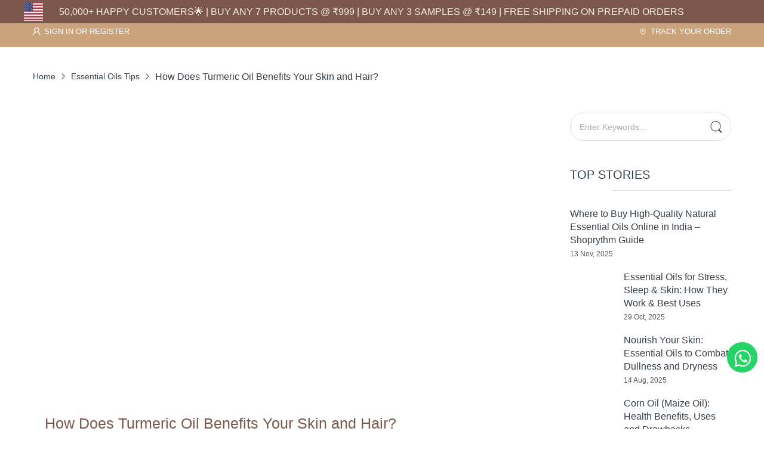

--- FILE ---
content_type: text/css
request_url: https://www.shoprythm.com/cdn/shop/t/61/assets/custom.css?v=143865554715671280011724395142
body_size: -469
content:
.section-body h1,.section-heading{text-align:center;font-size:35px;padding:20px}h2.heading-title{text-align:center;font-size:35px}h2.jdgm-carousel-title{display:none}@media screen and (max-width: 480px){#judge_me_carousel .jdgm-carousel-item{padding:10px 20px 50px!important}#judge_me_carousel .jdgm-carousel-item__product-title{width:90%}}@media only screen and (min-width: 749px){.container-fluid{min-height:345px!important}}.header-mobile_top .icon-item .number{color:#fff}#slider-template--14608242212998__related-products{margin-bottom:1em}.vt_wheel_slice_label{font-size:14px!important;max-width:250px;padding:1rem}.vitals_wheel_close_btn:hover{color:#000!important;transition:.5s}.vitals_wheel_wheel_container{top:-120px!important}.collection-template_description h1{font-weight:400;font-size:35px;text-align:center;color:#7c584c}.collection-template_description{margin:3em 1.5em}.collection-template_description p{text-align:justify}.collection-template_description ul{margin-left:18px}
/*# sourceMappingURL=/s/files/1/0073/8587/4495/t/43/assets/custom.css.map?v=1695035696 */


--- FILE ---
content_type: text/css
request_url: https://www.shoprythm.com/cdn/shop/t/61/assets/my-custom.css?v=73780730516302762781735383224
body_size: 1931
content:
.announce_div div,.announce_div a{text-transform:uppercase!important;font-weight:400!important;color:#f9f0df!important}.header-menu>.menu-list>li:nth-last-child(2){background:#e44057}.announce_div span{text-transform:uppercase!important;font-weight:400!important;color:#f9f0df!important;margin-left:25px;margin-right:25px}.announce_div{margin-top:10px}.header-action-item.header-cart.position-relative{background:#758173;padding:10px;border-radius:24px}.header-action-list .header-cart .header-action-item_label,.header-action-list .number{color:#f9f0df!important}.header-action-list .number{background:#f9f0df!important;color:#758173!important}.header-action-list .header-cart svg path{fill:#f9f0df!important}.tns-nav button{background:#f9f0df}.section-body h1,.section-body h2{color:#7c584c;font-weight:300;text-align:center}.section-body h1 .last_word,.section-body h2 .last_word{font-weight:600}.section-image-gallery .slider-initialized .image-gallery_title{font-size:22px;color:#7c584c;font-weight:400}.section-image-gallery .tns-nav button.tns-nav-active,.section-image-gallery .tns-nav button{background:#758173}.section-heading{position:relative;display:inline-block;border-bottom:unset;width:100%;margin-bottom:30px}.section-heading:after{content:"";position:absolute;left:0;right:0;top:100%;margin:0 auto;width:10%;height:5px;background:linear-gradient(90deg,#758173 50%,#0000001f 50%);border-radius:2px}.header-menu>.menu-list>li>.menu-item_wrapper>a,.header-menu>.menu-list>li>a{font-weight:400}.header-menu>.menu-list>li:nth-last-child(6){background:#e44057}.fa-gift:before{content:"\f06b";font-size:22px;color:#f9f0df}.header-menu>.menu-list>li:nth-last-child(6)>.menu-item_wrapper>a{font-weight:600}.header-style-3 .header-menu>.menu-list>li:hover{background:#758173}.header-style-3 .header-menu>.menu-list>li{border-inline-end-color:#f9f0df}.time_favourites_section .section-body h1,.time_favourites_section .section-body h2{color:#f9f0df}.time_favourites_section .section-heading:after{background:linear-gradient(90deg,#f9f0df 50%,#0000001f 50%)}.time_favourites_section{background:linear-gradient(360deg,#f9f0df 50%,#0000001f 50%)}.time_favourites_section button.slider-prev-button.js-prev-button,.time_favourites_section button.slider-next-button.js-next-button{background:#758173;border-radius:100%}.time_favourites_section .slider-controls button:before{background:#f9f0df}.time_favourites_section .image-gallery_item{background:#758173;padding:10px;border-radius:5px}.time_favourites_section .image-gallery_item a{border:1px solid #f9f0df;border-radius:5px}.featured_brands_section .section-body h1,.featured_brands_section .section-body h2{color:#f9f0df}.featured_brands_section .section-heading:after{background:linear-gradient(90deg,#f9f0df 50%,#0000001f 50%)}.featured_brands_section{background:linear-gradient(360deg,#f9f0df 50%,#0000001f 50%)}.time_favourites_section button.slider-prev-button.js-prev-button,.time_favourites_section button.slider-next-button.js-next-button,.featured_brands_section button.slider-prev-button.js-prev-button,.featured_brands_section button.slider-next-button.js-next-button{background:#758173;border-radius:100%}.featured_brands_section .slider-controls button:before{background:#f9f0df}.featured_brands_section .image-gallery_item{background:#758173;padding:10px;border-radius:5px}.featured_brands_section .image-gallery_item a{border:1px solid #f9f0df;border-radius:5px}.image-with-text-custom-section img{max-width:100%;height:auto}.section-grid-container{display:grid;grid-template-columns:1fr 1fr;gap:30px;padding:10px 20px;align-items:center}.section-button{border:2px solid #758173;padding:5px 15px;background:#758173;border-radius:5px;margin-bottom:20px;color:#fff}.image-with-text-image{border-radius:30% 2% 15%}.section-title{color:#758173;font-size:14px;text-transform:uppercase}@media only screen and (max-width: 480px){.section-image-gallery .section-body h2{padding:10px;font-size:25px}}@media only screen and (max-width: 749px){.grid.m-f{grid-template-columns:1fr}}.h3_heading h3{font-size:28px;font-style:italic;color:#7c584c;font-family:"Almairah 01"}.h3_heading{margin-bottom:20px}.logo_block{padding:15px 0;display:flex;flex-direction:row;gap:20px}.logo_block_image img{border:1px solid #758173;border-radius:100%}.our_story .section-body h2{padding:10px}.our_story{padding-top:20px;padding-bottom:20px;background:#f9f0df}#shopify-section-template--14608241721478__4bb5573a-8b1a-4d81-9202-a3923db7cbf6 h2.heading-title{padding:10px;color:#7c584c;font-weight:300;position:relative}#shopify-section-template--14608241721478__4bb5573a-8b1a-4d81-9202-a3923db7cbf6 h2.heading-title .last_word{font-weight:600}#shopify-section-template--14608241721478__4bb5573a-8b1a-4d81-9202-a3923db7cbf6 h2.heading-title:after{content:"";position:absolute;left:0;right:0;top:100%;margin:0 auto;width:10%;height:5px;background:linear-gradient(90deg,#758173 50%,#0000001f 50%);border-radius:2px}.jdgm-carousel-item{background-color:#caa37a;border-radius:30% 2%;margin:0 5px!important}.jdgm-carousel-title{font-size:35px}.jdgm-carousel-wrapper{display:flex;justify-content:center;width:100%!important;margin:auto!important}.jdgm-carousel-item__review{padding:15px}#shopify-section-template--14608241721478__4bb5573a-8b1a-4d81-9202-a3923db7cbf6{padding-top:50px;background:#f9f0df}#shopify-section-template--14608241721478__1676525544c0cec05f{background:#f9f0df}#shopify-section-footer-widget .footer-content{margin-top:0}.jdgm-carousel-wrapper{padding:20px 0}.jdgm-carousel-item__review-rating{margin:0 0 10px!important}.jdgm-carousel-item__review-title{margin:0 0 5px!important;color:#f9f0df}.jdgm-carousel-item__review-body.jdgm-line-clamp{margin:0 0 10px!important}.jdgm-carousel-item__reviewer-name-wrapper{margin:15px 0!important}.jdgm-carousel-item__review-content{margin:10px!important}.jdgm-carousel-item__product-title{margin-bottom:10px!important;margin-top:10px!important}.jdgm-carousel-wrapper .jdgm-carousel-item__review{padding-bottom:0!important;height:calc(57% - 4em)!important;text-align:center!important}.jdgm-carousel-item__review-body.jdgm-line-clamp p,.jdgm-carousel-item__reviewer-name,.jdgm-carousel-item__timestamp,.jdgm-carousel-item__product-title{color:#f9f0df!important;text-align:center!important}.jdgm-carousel-item__reviewer-name{font-size:24px!important;font-weight:600!important;opacity:unset!important}.jdgm-carousel-item__timestamp{font-size:12px!important;font-weight:400!important;opacity:unset!important}.ingtagram-grid-item:hover{filter:brightness(.5)!important}h2.title{text-align:center;font-size:35px;padding:10px}.jdgm-carousel__item-container img.overlay-ui.w-100.h-100.lazyautosizes.lazyloaded{border-top-left-radius:25%;border-bottom-right-radius:25%}.our_blog_section .featured_blog__item-info{text-align:center}.our_blog_section .section-featured-blog .featured_blog__item-inner{padding-bottom:0}.jdgm-star{color:#f9f0df!important}.jdgm-carousel-title-and-link{display:none}.our_blog_section .center-slider .slick-slide{background-color:#caa37a;color:#fff;margin:0 15px 0 0;display:block;align-items:center;justify-content:center;transform:scale(.8);transition:all .4s ease-in-out;border-radius:15px}.our_blog_section .center-slider .slick-slide,.our_blog_section .center-slider .slick-slide[aria-hidden=true]:not(.slick-cloned)~.slick-cloned[aria-hidden=true]{transform:scale(.8);transition:all .4s ease-in-out}.our_blog_section .center-slider .slick-center,.our_blog_section .center-slider .slick-slide[aria-hidden=true]:not([tabindex="-1"])+.slick-cloned[aria-hidden=true]{transform:scale(1.1);background-color:#758173;margin-top:15px}.our_blog_section .center-slider .slick-current.slick-active{transform:scale(1.1);background-color:#758173;margin-top:15px}.our_blog_section .slick-next,.our_blog_section .slick-prev{z-index:5}.our_blog_section .slick-next{right:15px}.our_blog_section .slick-prev{left:15px}.our_blog_section .slick-next:before,.our_blog_section .slick-prev:before{color:#000;font-size:26px}.our_blog_section .slick-list.draggable{padding-bottom:20px!important;padding-top:20px!important}.our_blog_section .span.featured_blog__item-publish,.section-featured-blog .featured_blog__item-publish{color:#f9f0df!important}.featured_blog__item-title a{color:#f9f0df}.center-slider-bar.slick-initialized.slick-slider{margin-bottom:0;padding-left:15px;padding-right:15px;text-align:center}.center-slider-bar .slick-slide img{display:inline-block}.topbar-container{padding:0}body .pick_currency{top:5px!important;padding:0!important;right:5px!important}.jdgm-carousel__right-arrow,.jdgm-carousel__left-arrow{border-color:#caa37a!important}.footer .newsletter-container .newsletter-inner{justify-content:center;padding-top:25px}.footer .newsletter-container .newsletter-title svg{display:none}.footer input[type=email]{background:transparent;border-color:#f9f0df!important;border-top-left-radius:5px!important;border-bottom-left-radius:5px!important}.footer button.btn.btn-custom{background:#f9f0df;border-color:#f9f0df;border-top-right-radius:5px;border-bottom-right-radius:5px;color:#758173}#section-footer-widget .block-widget_title.text-color{text-align:center;text-transform:uppercase;display:flex;flex-direction:column;font-weight:100;margin-bottom:15px;font-size:26px;font-family:sans-serif}.section-footer-widget .block-wrapper p{text-align:justify;color:#f9f0df}.section-footer-widget .block-menu .block-widget_title{justify-content:center;flex-direction:column}.section-footer-widget .block-menu ul{text-align:center;margin-top:5px}#section-footer-widget .text-color .last_word{font-weight:600;margin-bottom:10px;margin-top:5px}#section-footer-widget .text-color:after{content:"";position:relative;left:0;right:0;top:100%;margin:0 auto;width:15%;height:1px;background:#f9f0df;border-radius:1px}.section-footer-widget .block-menu ul li{list-style:none;margin:0 0 5px}.instastory-title,#stories,.copyright{display:none!important}#section-footer .section-wrapper{justify-content:center!important}#back-to-top{background:#758173}.newsletter-container form input::-webkit-input-placeholder{color:#f9f0df}.newsletter-container form input:-ms-input-placeholder{color:#f9f0df}.newsletter-container form input::placeholder{color:#f9f0df}.page-account .form-title:before{background:#7c584c}#slider-template--14608241721478__1649833316bdb84cae{font-size:0px}#section-footer-widget .text-color-1,.topbar-items .tb-item .text{text-transform:uppercase}.header-style-3.nav-border-true .header-bottom{border-top:0px solid var(--nav-bg-nav-link-hover)}.fancybox-slide.fancybox-slide--html .fancybox-content{padding:35px;max-width:90%!important;height:95%!important}.section-footer-widget .widget-phone .icon svg{color:#f9f0df}@media only screen and (max-width: 767px){.section-footer-widget .widget-phone,ul.widget-social-icons.list-inline.d-flex.align-items-center{justify-content:center}.footer input[type=email]{border:1px solid #f9f0df!important;border-top-right-radius:5px!important;border-bottom-right-radius:5px!important}.footer button.btn.btn-custom{border-top-left-radius:5px;border-bottom-left-radius:5px}.topbar-container .row{display:flex;flex-wrap:nowrap}.topbar-container .col-sm-2{width:auto}body .pick_currency{top:0;padding:0;right:10px!important;margin:0}}.header-style-3 .header-menu>.menu-list>li{padding-left:5px!important;padding-right:5px!important}div#slider-template--14608242212998__related-products{padding-bottom:19px}.menu-list li:last-child .dropdown-menu.dropdown-menu--sublinks{left:unset;right:0%}#shopify-section-template--14608242016390__main h2{font-size:20px}.popup-cart-message .modal-buttons .btn:hover,.dropdown-cart .dropdown-cart_footer .btn:hover{color:#fff}.popup-component .btn-close{color:#fff;background:#7c584c}#vitals_wheel .vitals_wheel_heading_text{font-family:FontAwesome;text-transform:capitalize}.pagination-holder .pagination li.active a,.pagination-holder .pagination li a:hover{color:#fff}#shopify-section-template--14608241721478__59c77ca8-6e87-4762-9982-dbcbaff09470{background:#f9f0df;padding:1em}#shopify-section-template--14608241721478__59c77ca8-6e87-4762-9982-dbcbaff09470 h2{color:#7c584c;font-size:35px}#shopify-section-template--14608241721478__59c77ca8-6e87-4762-9982-dbcbaff09470 h2:after{content:"";position:absolute;left:0;right:0;top:100%;margin:0 auto;width:10%;height:5px;background:linear-gradient(90deg,#758173 50%,#0000001f 50%);border-radius:2px}.jdgm-carousel-item__review-body{color:#f9f0df;-webkit-line-clamp:5!important}#shopify-section-template--14608241721478__4bb5573a-8b1a-4d81-9202-a3923db7cbf6 .section-heading{text-align:center;font-size:35px;color:#7c584c;font-weight:600;padding:15px;margin-bottom:0}#shopify-section-template--14608241721478__59c77ca8-6e87-4762-9982-dbcbaff09470 .custom-block-heading-text{padding:15px;margin-bottom:.5em}@media screen and (max-width: 480px){.jdgm-carousel-item{padding:10px 50px 50px!important}.jdgm-carousel-item__reviewer-name{font-size:18px!important}.jdgm-carousel__item-wrapper{height:420px!important}}
/*# sourceMappingURL=/cdn/shop/t/61/assets/my-custom.css.map?v=73780730516302762781735383224 */


--- FILE ---
content_type: text/css
request_url: https://www.shoprythm.com/cdn/shop/t/61/assets/blog.css?v=17361297585401687261724395142
body_size: 1224
content:
@-webkit-keyframes mmfadeIn{0%{opacity:0}to{opacity:1}}.toc{margin:15px;padding:12px;border:1px solid grey;display:inline-block;border-radius:5px}.toc ol li a{color:#0e51c5;text-decoration:none}.toc ol li{padding:2px}@keyframes mmfadeIn{0%{opacity:0}to{opacity:1}}@-webkit-keyframes img-opacity{0%{opacity:0}30%{opacity:.3}to{opacity:1}}@keyframes img-opacity{0%{opacity:0}30%{opacity:.3}to{opacity:1}}@-webkit-keyframes hvr-icon-bob-float{to{transform:translateY(-8px)}}@keyframes hvr-icon-bob-float{to{transform:translateY(-8px)}}@-webkit-keyframes hvr-icon-bob{0%{transform:translateY(-8px)}to{transform:translateY(0)}}@keyframes hvr-icon-bob{0%{transform:translateY(-8px)}to{transform:translateY(0)}}@-webkit-keyframes animation-header-sticky{0%{transform:translateY(-158px);transition:transform .35s ease-in-out}to{transform:translateY(0);transition:transform .35s ease-in-out}}@keyframes animation-header-sticky{0%{transform:translateY(-158px);transition:transform .35s ease-in-out}to{transform:translateY(0);transition:transform .35s ease-in-out}}@-webkit-keyframes animation-drawer-left-to-right{0%{opacity:1;transform:translate(0)}to{opacity:0;transform:translate(340px)}}@keyframes animation-drawer-left-to-right{0%{opacity:1;transform:translate(0)}to{opacity:0;transform:translate(340px)}}@-webkit-keyframes animation-drawer-right-to-left{0%{opacity:0;transform:translate(340px)}to{opacity:1;transform:translate(0)}}@keyframes animation-drawer-right-to-left{0%{opacity:0;transform:translate(340px)}to{opacity:1;transform:translate(0)}}@-webkit-keyframes animation-left-to-right{0%{opacity:1;transform:translate(0)}to{opacity:0;transform:translate(-300px)}}@keyframes animation-left-to-right{0%{opacity:1;transform:translate(0)}to{opacity:0;transform:translate(-300px)}}@-webkit-keyframes animation-right-to-left{0%{opacity:0;transform:translate(-300px)}to{opacity:1;transform:translate(0)}}@keyframes animation-right-to-left{0%{opacity:0;transform:translate(-300px)}to{opacity:1;transform:translate(0)}}@-webkit-keyframes animation-top-bottom{0%{opacity:0;transform:translateY(-30px)}to{opacity:1;transform:translateY(0)}}@keyframes animation-top-bottom{0%{opacity:0;transform:translateY(-30px)}to{opacity:1;transform:translateY(0)}}@-webkit-keyframes animation-bottom-top{0%{opacity:0;transform:translateY(30px)}to{opacity:1;transform:translateY(0)}}@keyframes animation-bottom-top{0%{opacity:0;transform:translateY(30px)}to{opacity:1;transform:translateY(0)}}.article-card{margin:0 0 50px}@media (min-width: 768px){.article-card{margin-bottom:95px;margin-left:15px}}.article-card .article-card_header{margin:0 auto 17px}@media (min-width: 768px){.article-card .article-card_header{margin-bottom:29px}}.article-card .article-card_header a{position:relative;display:block}.article-card .article-card_header a:before{content:"";position:absolute;left:0;right:0;bottom:0;background-color:#fff3;width:100%;height:0;z-index:1;transition:all .35s ease-in-out}@media (hover: hover){.article-card .article-card_header a:hover:before{height:100%}}.article-card .article-card_header img{-o-object-fit:cover;object-fit:cover}.article-card .article-card_title{font-weight:var(--font-body-weight);line-height:1.3;margin:0 0 19px;display:block;word-break:break-word}@media (min-width: 768px){.article-card .article-card_title{margin-bottom:23px}}.article-card .article-card_excerpt{display:none}.article-card .article-card_footer{display:flex;align-items:center;margin:29px 0 0}.article-card .article-card_footer .btn{font-weight:var(--font-body-weight);padding:13px var(--gutter-xlg);color:var(--btn2-cl);-webkit-margin-end:var(--gutter-xxs);margin-inline-end:var(--gutter-xxs)}@media (min-width: 1025px){.article-card .article-card_footer .btn:hover{color:var(--btn2-hover-cl)}}.article-card .article-card_footer .post-comment{display:flex;align-items:center}.article-card .article-card_footer .post-comment .demo-icon{display:flex;align-items:center;flex:0 0 16px;-webkit-margin-end:5px;margin-inline-end:5px}.article-meta{display:flex;align-items:center;flex-wrap:wrap;border-bottom:1px solid var(--body-border-color);padding:0 0 17px;color:var(--body-color-2);font-size:calc(var(--body-font-size) - 1px)}.article-meta li{list-style:none;margin:0 var(--gutter-xxs);position:relative;padding:0}.article-meta li:before{content:"";position:absolute;left:-12px;top:50%;width:5px;height:5px;border-radius:50%;transform:translateY(-50%);background:var(--body-color-2)}.article-meta li:first-child{-webkit-margin-start:0;margin-inline-start:0}.article-meta li:first-child:before{content:none}.page-blog-template-v2 #main-blog-grid{grid-gap:30px}.page-blog-template-v2 .article-card{margin-bottom:var(--gutter-sm)}@media (min-width: 768px){.page-blog-template-v2 .article-card{margin-bottom:65px}}.sidebar{margin-top:var(--gutter-lg)}@media (min-width: 992px){.sidebar{margin-top:0}}.sidebar form{display:block;position:relative}.sidebar form input{display:block;width:100%}.sidebar form button{position:absolute;top:50%;right:15px;transform:translateY(-50%);display:flex;align-items:center;justify-content:center;color:var(--body-color)}.sidebar form button svg{color:currentColor}.sidebar form button svg path{fill:currentColor}.sidebar_widget{width:100%;padding:0;position:relative;clear:both;margin:0 0 var(--gutter-sm)}@media (min-width: 992px){.sidebar_widget{margin-bottom:46px}}.sidebar_widget .sb-title{font-weight:var(--font-body-weight);font-size:var(--heading-size-h4);text-transform:capitalize;border-bottom:1px solid var(--body-border-color);position:relative;margin:0 0 28px;padding:0 0 var(--gutter-xs)}.sidebar_widget .sb-title:before{content:"";position:absolute;left:0;right:0;bottom:-1px;width:70px;height:2px;background:var(--main-color)}.sidebar_widget .caption{line-height:1.6}.sidebar_widget.widget-menu{border:2px solid var(--body-border-color);border-radius:6px}.sidebar_widget.widget-menu .sb-title{padding:var(--gutter-xs) 22px;margin:0}.sidebar_widget.widget-menu .sb-title:before{content:none}.sidebar_widget.widget-menu ul li{list-style:none;padding:9px 5px}.sidebar_widget.widget-menu>ul{padding:13px}.sidebar_widget.widget-menu>ul>li{border-bottom:1px solid var(--body-border-color);color:var(--body-link)}.sidebar_widget.widget-menu>ul>li .dropdown-inner{display:flex;align-items:center;justify-content:space-between}.sidebar_widget.widget-menu>ul>li .expand{transition:all .35s ease-in-out;cursor:pointer}.sidebar_widget.widget-menu>ul>li a{color:inherit}.sidebar_widget.widget-menu>ul>li svg{width:10px;height:10px;color:currentColor}.sidebar_widget.widget-menu>ul>li svg path{fill:currentColor}.sidebar_widget.widget-menu>ul>li:last-child{border-bottom:none}.sidebar_widget.widget-menu>ul>li ul.dropdown-menu{border-top:1px solid var(--body-border-color);padding:var(--gutter-xxs) 0 0;margin-top:9px;display:none}@media (hover: hover){.sidebar_widget.widget-menu>ul>li ul.dropdown-menu li:hover>a{font-weight:var(--font-bold)}}.sidebar_widget.widget-menu>ul>li.active .dropdown-inner{font-weight:var(--font-bold)}.sidebar_widget.widget-menu>ul>li.active .expand{transform:rotate(90deg)}.sidebar_widget.widget-menu>ul>li.active ul.dropdown-menu{display:block}@media (hover: hover){.sidebar_widget.widget-menu>ul>li:hover .dropdown-inner>a,.sidebar_widget.widget-menu>ul>li:hover>a{font-weight:var(--font-bold)}}.sidebar_widget .articles-list .article:last-child{margin-bottom:0}.sidebar_widget .article{display:flex;margin:0 0 var(--gutter-sm)}.sidebar_widget .article .article_image{width:90px;-webkit-padding-end:var(--gutter-xs);padding-inline-end:var(--gutter-xs)}.sidebar_widget .article .article_image a{display:block;position:relative}.sidebar_widget .article .article_image a:before{content:"";position:absolute;left:0;right:0;bottom:0;background-color:#fff3;width:100%;height:0;z-index:1;transition:all .35s ease-in-out}@media (hover: hover){.sidebar_widget .article .article_image a:hover:before{height:100%}}.sidebar_widget .article .article_image img{-o-object-fit:cover;object-fit:cover}.sidebar_widget .article .article-content{flex:1}.sidebar_widget .article h6{font-weight:var(--font-body-weight);font-size:var(--body-font-size);line-height:1.4;display:block;text-transform:none;font-size:16px}.sidebar_widget .article .meta-data{padding:5px 0 0;color:#595959;font-size:calc(var(--body-font-size) - 2px)}.sidebar_widget .tags-list{display:flex;align-items:center;flex-wrap:wrap}.sidebar_widget .tags-list li{list-style:none}.sidebar_widget .tags-list li a{display:block;line-height:1.8;border:1px solid var(--body-border-color);padding:5px var(--gutter-xs);margin:0 0 8px;-webkit-margin-end:8px;margin-inline-end:8px}@media (hover: hover){.sidebar_widget .tags-list li a:hover{color:var(--btn1-hover-cl);background:var(--btn1-hover-bg-cl);border-color:var(--btn1-hover-border-cl)}}.article-template .article-template_body{margin:0 auto var(--gutter-lg);text-align:center}.article-template .article-template_title{font-weight:var(--font-body-weight);margin-bottom:35px}.article-template .article-meta{margin-bottom:var(--gutter-md);padding-bottom:var(--gutter-sm);color:var(--body-color)}.article-template .article-meta li:before{background:var(--body-color)}.article-template .article-template_content{margin-bottom:var(--gutter-sm)}@media (min-width: 768px){.article-template .article-template_content{margin-bottom:var(--gutter-xlg)}}.article-template .share-links{margin:0 0 var(--gutter-md)}.article-comments{margin-bottom:var(--gutter-xlg)}@media (min-width: 768px){.article-comments{margin-bottom:70px}}.article-comments .article-comments_title{font-size:calc(var(--body-font-size) + 2px);font-weight:var(--font-bold);font-family:var(--heading-font)}.article-comments ul:not(:empty){margin-top:18px}.article-comments ul li{list-style:none;display:flex}.article-comments ul li .comment_avatar{width:60px;height:60px;flex:0 0 60px;border-radius:50%}.article-comments ul li .comment_avatar img{-o-object-fit:cover;object-fit:cover;border-radius:50%}.article-comments ul li .comment_info{display:flex;flex-wrap:wrap;flex:1;-webkit-padding-start:var(--gutter-xs);padding-inline-start:var(--gutter-xs)}@media (min-width: 768px){.article-comments ul li .comment_info{-webkit-padding-start:var(--gutter-sm);padding-inline-start:var(--gutter-sm)}}.article-comments ul li .comment_info .author{font-weight:var(--font-bold);font-size:var(--body-font-size);font-family:var(--heading-font);-webkit-margin-end:5px;margin-inline-end:5px}.article-comments ul li .comment_info .date{font-size:calc(var(--body-font-size) - 1px)}.article-comments ul li .comment_info p{flex:0 0 100%}.comment-form .comment-form_headline{margin-bottom:var(--gutter-md);border-bottom:1px solid var(--body-border-color)}@media (min-width: 768px){.comment-form .comment-form_headline{margin-bottom:var(--gutter-xlg)}}.comment-form .comment-form_title{padding-bottom:11px;display:inline-block;position:relative}.comment-form .comment-form_title:before{content:"";position:absolute;left:0;right:0;bottom:-1px;width:100%;height:2px;background:var(--main-color)}.comment-form .comment-form_subtitle{color:var(--body-color-2)}.comment-form .input-group{margin-bottom:28px}.comment-form .btn{width:100%;padding:var(--gutter-xxs)}@media (min-width: 768px){.comment-form .btn{width:auto;padding:var(--gutter-xxs) var(--gutter-lg)}}.article-card .article-card_footer .btn:hover{color:#f9f0df}p,h3{margin:0}h2{padding:0!important;text-align:left!important;margin-top:1em}p,li{text-align:justify;margin-bottom:12px;}h3{text-align:left!important;margin-top:1em}
/*# sourceMappingURL=/s/files/1/0073/8587/4495/t/43/assets/blog.css.map?v=1686551954 */


--- FILE ---
content_type: text/css
request_url: https://www.shoprythm.com/cdn/shop/t/61/assets/cart.css?v=143167578182650877841724395142
body_size: 1215
content:
@-webkit-keyframes remove-items{0%{opacity:1;overflow:hidden}50%{opacity:0}to{opacity:0;height:0}}@keyframes remove-items{0%{opacity:1;overflow:hidden}50%{opacity:0}to{opacity:0;height:0}}.page-cart .section-cart-template{margin-bottom:var(--gutter-xlg)}@media (min-width: 768px){.page-cart .section-cart-template{margin-bottom:60px}}.page-cart .cart-empty{display:none}.page-cart .cart-empty p{font-size:24px}.page-cart .cart-empty .btn{max-width:412px;margin:0 auto}.page-cart .cart-wrapper[data-status="0"] .cart-form{display:none}.page-cart .cart-wrapper[data-status="0"] .cart-empty{display:block}.page-cart .cart-btn-wrapper{display:flex;flex-wrap:wrap;justify-content:flex-end}.page-cart .cart-btn-wrapper .btn{padding:14px var(--gutter-lg)}@media (max-width: 575px){.page-cart .cart-btn-wrapper .btn{flex:0 0 100%;width:100%}.page-cart .cart-btn-wrapper .btn:not(:first-child){margin-top:var(--gutter-xs)}}@media (min-width: 576px){.page-cart .cart-btn-wrapper .btn:not(:last-child){-webkit-margin-end:var(--gutter-xxs);margin-inline-end:var(--gutter-xxs)}}.page-cart .cart-table{border-bottom:1px solid var(--body-border-color);margin-bottom:var(--gutter-lg)}.page-cart .cart-table .cart-table_head{display:none}@media (min-width: 768px){.page-cart .cart-table .cart-table_head{display:flex;border-bottom:1px solid var(--body-border-color)}}.page-cart .cart-table .cart-table_head>div{font-size:var(--body-font-size);flex:0 0 16.66667%;max-width:16.66667%;text-align:center;padding:16px var(--gutter-xs)}.page-cart .cart-table .cart-table_head>div.cart-table_head-product{flex:0 0 39.66666%;max-width:39.66666%;text-align:start}.page-cart .cart-table .cart-table_head>div.cart-table_head-quantity{flex:0 0 18.66666%;max-width:18.66666%}.page-cart .cart-table .cart-table_head>div.cart-table_head-remove{flex:0 0 8.33333%;max-width:8.33333%}.page-cart .cart-table .cart-table_line-item{display:flex;align-items:center;flex-wrap:wrap;position:relative;-webkit-animation-duration:.5s;animation-duration:.5s;-webkit-animation-fill-mode:both;animation-fill-mode:both}.page-cart .cart-table .cart-table_line-item:not(:first-child){border-top:1px solid var(--body-border-color)}.page-cart .cart-table .cart-table_line-item>div{flex:0 0 100%;max-width:100%;padding:var(--gutter-sm) var(--gutter-xs);text-align:start}@media (min-width: 768px){.page-cart .cart-table .cart-table_line-item>div{text-align:center;padding-top:24px;padding-bottom:24px}}.page-cart .cart-table .cart-table_line-item>div.line-item_info{display:flex;padding-bottom:12px;order:2}@media (min-width: 768px){.page-cart .cart-table .cart-table_line-item>div.line-item_info{text-align:start;flex:0 0 39.66666%;max-width:39.66666%;padding-bottom:24px}}.page-cart .cart-table .cart-table_line-item>div.line-item_price{display:none}@media (min-width: 768px){.page-cart .cart-table .cart-table_line-item>div.line-item_price{order:3;display:flex;align-items:center;flex-wrap:wrap;justify-content:center;flex:0 0 16.666667%;max-width:16.666667%;padding-top:24px;-webkit-padding-start:var(--gutter-xs);padding-inline-start:var(--gutter-xs)}}.page-cart .cart-table .cart-table_line-item>div.line-item_quantity{order:2;padding-top:0;-webkit-padding-start:120px;padding-inline-start:120px}@media (min-width: 576px){.page-cart .cart-table .cart-table_line-item>div.line-item_quantity{-webkit-padding-start:145px;padding-inline-start:145px}}@media (min-width: 768px){.page-cart .cart-table .cart-table_line-item>div.line-item_quantity{order:4;padding-top:24px;flex:0 0 18.66666%;max-width:18.66666%;-webkit-padding-start:var(--gutter-xs);padding-inline-start:var(--gutter-xs)}}.page-cart .cart-table .cart-table_line-item>div.line-item_total-price{display:none}@media (min-width: 768px){.page-cart .cart-table .cart-table_line-item>div.line-item_total-price{order:5;font-size:calc(var(--product-card-price-fs) - 4px);color:var(--price-color);font-weight:var(--font-body-weight);display:block;flex:0 0 16.666667%;max-width:16.666667%}}.page-cart .cart-table .cart-table_line-item>div.line-item_remove{order:3;padding-top:0;-webkit-padding-start:120px;padding-inline-start:120px}@media (min-width: 576px){.page-cart .cart-table .cart-table_line-item>div.line-item_remove{-webkit-padding-start:145px;padding-inline-start:145px}}@media (min-width: 768px){.page-cart .cart-table .cart-table_line-item>div.line-item_remove{order:1;flex:0 0 8.333333%;max-width:8.333333%;padding-top:24px;-webkit-padding-start:0;padding-inline-start:0}}.page-cart .cart-table .cart-table_line-item.is-removing{-webkit-animation-name:remove-items;animation-name:remove-items}.page-cart .cart-table .line-item_image{flex:0 0 90px;-webkit-margin-end:var(--gutter-xs);margin-inline-end:var(--gutter-xs)}@media (min-width: 576px){.page-cart .cart-table .line-item_image{flex:0 0 116px}}@media (min-width: 768px){.page-cart .cart-table .line-item_image{flex:0 0 90px;-webkit-margin-end:var(--gutter-sm);margin-inline-end:var(--gutter-sm)}}.page-cart .cart-table .line-item_wrapper{flex:1;-webkit-margin-end:var(--gutter-xxs);margin-inline-end:var(--gutter-xxs)}@media (min-width: 768px){.page-cart .cart-table .line-item_wrapper{-webkit-margin-end:0;margin-inline-end:0}}.page-cart .cart-table .line-item_price-mobile{margin-top:var(--gutter-xxs);display:flex;align-items:center;flex-wrap:wrap}@media (min-width: 768px){.page-cart .cart-table .line-item_price-mobile{display:none}}.page-cart .cart-table .line-item_title{margin-bottom:var(--gutter-xxs);font-size:calc(var(--body-font-size) + 3px)}.page-cart .cart-table .item-variant{display:block;margin-bottom:3px;color:var(--body-color-2)}.page-cart .cart-table .price,.page-cart .cart-table .price-sale{font-size:calc(var(--product-card-price-fs) - 4px);font-weight:var(--font-body-weight);-webkit-margin-end:7px;margin-inline-end:7px}.page-cart .cart-table .price{color:var(--price-color)}.page-cart .cart-table .price-sale{color:var(--price-sale-color)}.page-cart .cart-table .price-compare{color:var(--price-compare-color);font-weight:var(--font-body-weight);font-size:var(--product-card-price-compare-fs)}.page-cart .cart-table quantity-input{width:105px;margin:0}@media (min-width: 768px){.page-cart .cart-table quantity-input{margin-left:auto;margin-right:auto}}@media (min-width: 1200px){.page-cart .cart-table quantity-input{width:140px}}.page-cart .cart-table .qty-wrapper{display:flex;align-items:center;justify-content:center;order:2}.page-cart .cart-table .btn-remove{display:inline-block;margin:0 auto;min-width:98px;text-align:center;padding:8px var(--gutter-xs);background-color:var(--btn2-bg-cl);border-radius:25px;color:var(--btn2-cl);position:relative}@media (min-width: 768px){.page-cart .cart-table .btn-remove{min-width:auto;display:flex;align-items:center;justify-content:center;padding:0;color:var(--body-color-2);border-radius:0;background-color:transparent}}@media (min-width: 768px){.page-cart .cart-table .btn-remove .text{display:none}}.page-cart .cart-table .btn-remove svg{color:currentColor;display:none}@media (min-width: 768px){.page-cart .cart-table .btn-remove svg{display:block}}.page-cart .cart-table .btn-remove svg path{fill:currentColor}.page-cart .cart-table .btn-remove .svg-loading{position:absolute;left:50%;top:50%;display:none;width:16px;height:16px;transform:translate(-50%,-50%)}@media (min-width: 768px){.page-cart .cart-table .btn-remove .svg-loading{position:static;transform:translate(0)}}.page-cart .cart-table .btn-remove .svg-loading circle{stroke:currentColor}.page-cart .cart-table .btn-remove.pending svg{display:none}.page-cart .cart-table .btn-remove.pending svg.svg-loading{display:block}.page-cart .cart-table .btn-remove.pending .text{color:transparent}@media (min-width: 1025px){.page-cart .cart-table .btn-remove:hover{color:var(--body-link-hover)}}.page-cart .btn-continue{padding:14px var(--gutter-lg);display:inline-block}.page-cart .cart-form_wrapper{margin-top:38px;display:flex;flex-wrap:wrap}@media (min-width: 768px){.page-cart .cart-form_wrapper{margin-top:58px}}.page-cart .cart-right{flex:0 0 100%}@media (min-width: 768px){.page-cart .cart-right{flex:0 0 50%;-webkit-padding-end:var(--gutter-md);padding-inline-end:var(--gutter-md)}}@media (min-width: 1200px){.page-cart .cart-right{flex:0 0 58.333333%}}.page-cart .note-and-shipping .cart-note_title{margin-bottom:17px}.page-cart .note-and-shipping .cart-note_title>span:first-child{font-size:var(--heading-size-h5);font-weight:var(--heading-5-weight)}.page-cart .cart-left{flex:0 0 100%;padding-top:var(--gutter-sm)}@media (min-width: 768px){.page-cart .cart-left{padding-top:0;flex:0 0 50%;-webkit-padding-start:var(--gutter-md);padding-inline-start:var(--gutter-md)}}@media (min-width: 1200px){.page-cart .cart-left{flex:0 0 41.666667%}}.page-cart .cart-shipping-calculator{display:none}@media (min-width: 768px){.page-cart .cart-shipping-calculator{display:block}}.page-cart .cart-shipping-calculator .shipping-calculator_form{align-items:flex-end;flex-wrap:wrap;justify-content:space-between}.page-cart .cart-shipping-calculator div.shipping-calculator_title{font-size:var(--heading-size-h4);font-weight:var(--heading-4-weight);margin-bottom:16px}.page-cart .cart-shipping-calculator .form-group{flex:0 0 100%;max-width:100%;margin-bottom:var(--gutter-sm)}@media (min-width: 1200px){.page-cart .cart-shipping-calculator .form-group{flex:0 0 calc(50% - 15px);max-width:calc(50% - 15px)}}.page-cart .cart-shipping-calculator .form-group .select-group,.page-cart .cart-shipping-calculator .form-group input{width:100%}.page-cart .cart-shipping-calculator .btn{width:100%;position:relative;padding:14px var(--gutter-lg);margin-bottom:var(--gutter-sm);-webkit-margin-start:auto;margin-inline-start:auto}@media (min-width: 1200px){.page-cart .cart-shipping-calculator .btn{width:auto}}.page-cart .cart-shipping-calculator .btn .svg-loading{position:absolute;left:50%;top:50%;display:none;width:20px;height:20px;transform:translate(-50%,-50%)}.page-cart .cart-shipping-calculator .pending .btn span{color:transparent}.page-cart .cart-shipping-calculator .pending .btn .svg-loading{display:block}.page-cart .cart-shipping-calculator .shipping-calculator_errors{display:flex;align-items:center;color:#ed462f;margin-bottom:var(--gutter-xs)}.page-cart .cart-shipping-calculator .shipping-calculator_errors svg{flex:0 0 10px;-webkit-margin-end:5px;margin-inline-end:5px}.page-cart .cart-shipping-calculator .shipping-calculator_results{margin-bottom:var(--gutter-xs)}.page-cart .cart-shipping-calculator .shipping-calculator_results p{margin:0 0 5px}.page-cart .cart-shipping-calculator .shipping-calculator_results p:empty{margin:0}.page-cart .cart-shipping-calculator .shipping-calculator_results ul:not(:empty) li{list-style:none}.page-cart .cart-shipping-calculator .shipping-calculator_results ul:not(:empty) li:not(:last-child){margin-bottom:5px}.page-cart .cart-summary_label{margin:0}.page-cart .cart-summary_label,.page-cart .cart-summary_price{font-size:var(--heading-size-h4)}.page-cart .cart-summary_footer .cart-summary_total{font-weight:var(--font-bold);border-bottom:1px solid var(--body-border-color);margin:0 0 16px;padding:0 0 var(--gutter-xxs);display:flex;align-items:center;justify-content:space-between}.page-cart .cart-summary_footer button{width:100%;position:relative}.page-cart .cart-summary_footer button .svg-loading{position:absolute;left:50%;top:50%;display:none;width:20px;height:20px;transform:translate(-50%,-50%)}.page-cart .cart-summary_footer button.pending span{color:transparent}.page-cart .cart-summary_footer button.pending .svg-loading{display:block}.page-cart .cart-summary_footer .btn-continue-action,.page-cart .other-payment{margin-top:var(--gutter-xs)}.page-cart .other-payment{color:var(--body-color-2)}.page-cart .other-payment .payment-gateways{margin-top:6px}.page-cart .other-payment .payment-list{justify-content:center}.page-cart .other-payment .payment-list li{display:flex;margin:5px}.page-cart .cart-summary_coupon{align-items:center}.page-cart .product-card:after{bottom:0}.page-cart .product-card .product-card_price_action{padding-bottom:0;border-bottom:none}@media (min-width: 1025px){.page-cart .product-card:hover .product-card_price_action{border-bottom-color:transparent}}.cart-btn-wrapper .btn-2:hover{color:#f9f0df}
/*# sourceMappingURL=/s/files/1/0073/8587/4495/t/43/assets/cart.css.map?v=1679978370 */
